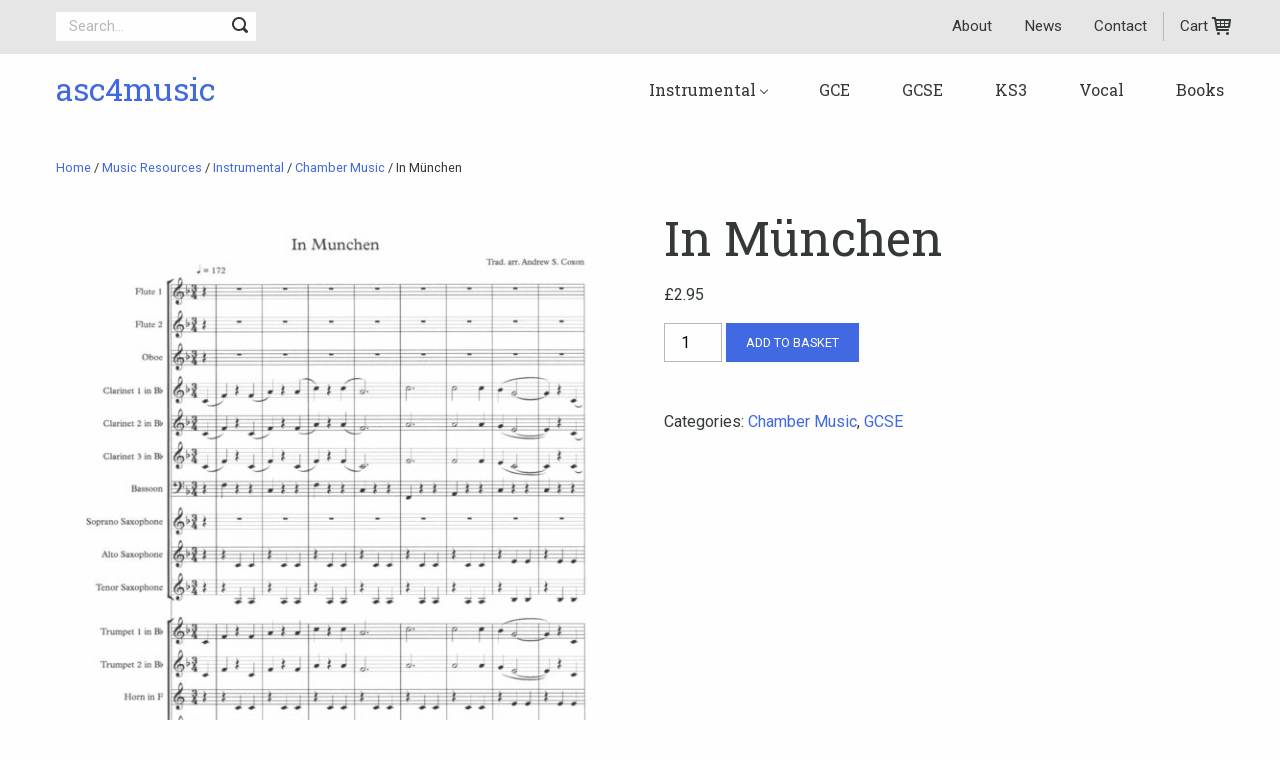

--- FILE ---
content_type: text/html; charset=UTF-8
request_url: https://www.asc4music.co.uk/music-resources/instrumental/https-www-asc4music-co-uk-chamber-music/in-munchen-2/
body_size: 14661
content:
<!doctype html>

  <html class="no-js"  lang="en-GB">

	<head>
		<meta charset="utf-8">
		
		<!-- Force IE to use the latest rendering engine available -->
		<meta http-equiv="X-UA-Compatible" content="IE=edge">

		<!-- Mobile Meta -->
		<meta name="viewport" content="width=device-width, initial-scale=1.0">
		<meta class="foundation-mq">
		
		<!-- If Site Icon isn't set in customizer -->
					<!-- Icons & Favicons -->
			<link rel="icon" href="https://www.asc4music.co.uk/wp-content/themes/asc2018/favicon.png">
			<link href="https://www.asc4music.co.uk/wp-content/themes/asc2018/assets/images/apple-icon-touch.png" rel="apple-touch-icon" />
			<!--[if IE]>
				<link rel="shortcut icon" href="https://www.asc4music.co.uk/wp-content/themes/asc2018/favicon.ico">
			<![endif]-->
			<meta name="msapplication-TileColor" content="#f01d4f">
			<meta name="msapplication-TileImage" content="https://www.asc4music.co.uk/wp-content/themes/asc2018/assets/images/win8-tile-icon.png">
			<meta name="theme-color" content="#121212">
		
		<link rel="pingback" href="https://www.asc4music.co.uk/xmlrpc.php">

		<link href="https://fonts.googleapis.com/css?family=Roboto+Slab|Roboto:400,500" rel="stylesheet">

		<title>In München &#8211; asc4music</title>
<meta name='robots' content='max-image-preview:large' />
<link rel='dns-prefetch' href='//maps.googleapis.com' />
<link rel="alternate" type="application/rss+xml" title="asc4music &raquo; Feed" href="https://www.asc4music.co.uk/feed/" />
<link rel="alternate" title="oEmbed (JSON)" type="application/json+oembed" href="https://www.asc4music.co.uk/wp-json/oembed/1.0/embed?url=https%3A%2F%2Fwww.asc4music.co.uk%2Fmusic-resources%2Finstrumental%2Fhttps-www-asc4music-co-uk-chamber-music%2Fin-munchen-2%2F" />
<link rel="alternate" title="oEmbed (XML)" type="text/xml+oembed" href="https://www.asc4music.co.uk/wp-json/oembed/1.0/embed?url=https%3A%2F%2Fwww.asc4music.co.uk%2Fmusic-resources%2Finstrumental%2Fhttps-www-asc4music-co-uk-chamber-music%2Fin-munchen-2%2F&#038;format=xml" />
<style id='wp-img-auto-sizes-contain-inline-css' type='text/css'>
img:is([sizes=auto i],[sizes^="auto," i]){contain-intrinsic-size:3000px 1500px}
/*# sourceURL=wp-img-auto-sizes-contain-inline-css */
</style>
<link rel='stylesheet' id='formidable-css' href='https://www.asc4music.co.uk/wp-content/plugins/formidable/css/formidableforms.css?ver=1291931' type='text/css' media='all' />
<style id='wp-emoji-styles-inline-css' type='text/css'>

	img.wp-smiley, img.emoji {
		display: inline !important;
		border: none !important;
		box-shadow: none !important;
		height: 1em !important;
		width: 1em !important;
		margin: 0 0.07em !important;
		vertical-align: -0.1em !important;
		background: none !important;
		padding: 0 !important;
	}
/*# sourceURL=wp-emoji-styles-inline-css */
</style>
<style id='wp-block-library-inline-css' type='text/css'>
:root{--wp-block-synced-color:#7a00df;--wp-block-synced-color--rgb:122,0,223;--wp-bound-block-color:var(--wp-block-synced-color);--wp-editor-canvas-background:#ddd;--wp-admin-theme-color:#007cba;--wp-admin-theme-color--rgb:0,124,186;--wp-admin-theme-color-darker-10:#006ba1;--wp-admin-theme-color-darker-10--rgb:0,107,160.5;--wp-admin-theme-color-darker-20:#005a87;--wp-admin-theme-color-darker-20--rgb:0,90,135;--wp-admin-border-width-focus:2px}@media (min-resolution:192dpi){:root{--wp-admin-border-width-focus:1.5px}}.wp-element-button{cursor:pointer}:root .has-very-light-gray-background-color{background-color:#eee}:root .has-very-dark-gray-background-color{background-color:#313131}:root .has-very-light-gray-color{color:#eee}:root .has-very-dark-gray-color{color:#313131}:root .has-vivid-green-cyan-to-vivid-cyan-blue-gradient-background{background:linear-gradient(135deg,#00d084,#0693e3)}:root .has-purple-crush-gradient-background{background:linear-gradient(135deg,#34e2e4,#4721fb 50%,#ab1dfe)}:root .has-hazy-dawn-gradient-background{background:linear-gradient(135deg,#faaca8,#dad0ec)}:root .has-subdued-olive-gradient-background{background:linear-gradient(135deg,#fafae1,#67a671)}:root .has-atomic-cream-gradient-background{background:linear-gradient(135deg,#fdd79a,#004a59)}:root .has-nightshade-gradient-background{background:linear-gradient(135deg,#330968,#31cdcf)}:root .has-midnight-gradient-background{background:linear-gradient(135deg,#020381,#2874fc)}:root{--wp--preset--font-size--normal:16px;--wp--preset--font-size--huge:42px}.has-regular-font-size{font-size:1em}.has-larger-font-size{font-size:2.625em}.has-normal-font-size{font-size:var(--wp--preset--font-size--normal)}.has-huge-font-size{font-size:var(--wp--preset--font-size--huge)}.has-text-align-center{text-align:center}.has-text-align-left{text-align:left}.has-text-align-right{text-align:right}.has-fit-text{white-space:nowrap!important}#end-resizable-editor-section{display:none}.aligncenter{clear:both}.items-justified-left{justify-content:flex-start}.items-justified-center{justify-content:center}.items-justified-right{justify-content:flex-end}.items-justified-space-between{justify-content:space-between}.screen-reader-text{border:0;clip-path:inset(50%);height:1px;margin:-1px;overflow:hidden;padding:0;position:absolute;width:1px;word-wrap:normal!important}.screen-reader-text:focus{background-color:#ddd;clip-path:none;color:#444;display:block;font-size:1em;height:auto;left:5px;line-height:normal;padding:15px 23px 14px;text-decoration:none;top:5px;width:auto;z-index:100000}html :where(.has-border-color){border-style:solid}html :where([style*=border-top-color]){border-top-style:solid}html :where([style*=border-right-color]){border-right-style:solid}html :where([style*=border-bottom-color]){border-bottom-style:solid}html :where([style*=border-left-color]){border-left-style:solid}html :where([style*=border-width]){border-style:solid}html :where([style*=border-top-width]){border-top-style:solid}html :where([style*=border-right-width]){border-right-style:solid}html :where([style*=border-bottom-width]){border-bottom-style:solid}html :where([style*=border-left-width]){border-left-style:solid}html :where(img[class*=wp-image-]){height:auto;max-width:100%}:where(figure){margin:0 0 1em}html :where(.is-position-sticky){--wp-admin--admin-bar--position-offset:var(--wp-admin--admin-bar--height,0px)}@media screen and (max-width:600px){html :where(.is-position-sticky){--wp-admin--admin-bar--position-offset:0px}}

/*# sourceURL=wp-block-library-inline-css */
</style><link rel='stylesheet' id='wc-blocks-style-css' href='https://www.asc4music.co.uk/wp-content/plugins/woocommerce/assets/client/blocks/wc-blocks.css?ver=wc-10.4.3' type='text/css' media='all' />
<style id='global-styles-inline-css' type='text/css'>
:root{--wp--preset--aspect-ratio--square: 1;--wp--preset--aspect-ratio--4-3: 4/3;--wp--preset--aspect-ratio--3-4: 3/4;--wp--preset--aspect-ratio--3-2: 3/2;--wp--preset--aspect-ratio--2-3: 2/3;--wp--preset--aspect-ratio--16-9: 16/9;--wp--preset--aspect-ratio--9-16: 9/16;--wp--preset--color--black: #000000;--wp--preset--color--cyan-bluish-gray: #abb8c3;--wp--preset--color--white: #ffffff;--wp--preset--color--pale-pink: #f78da7;--wp--preset--color--vivid-red: #cf2e2e;--wp--preset--color--luminous-vivid-orange: #ff6900;--wp--preset--color--luminous-vivid-amber: #fcb900;--wp--preset--color--light-green-cyan: #7bdcb5;--wp--preset--color--vivid-green-cyan: #00d084;--wp--preset--color--pale-cyan-blue: #8ed1fc;--wp--preset--color--vivid-cyan-blue: #0693e3;--wp--preset--color--vivid-purple: #9b51e0;--wp--preset--gradient--vivid-cyan-blue-to-vivid-purple: linear-gradient(135deg,rgb(6,147,227) 0%,rgb(155,81,224) 100%);--wp--preset--gradient--light-green-cyan-to-vivid-green-cyan: linear-gradient(135deg,rgb(122,220,180) 0%,rgb(0,208,130) 100%);--wp--preset--gradient--luminous-vivid-amber-to-luminous-vivid-orange: linear-gradient(135deg,rgb(252,185,0) 0%,rgb(255,105,0) 100%);--wp--preset--gradient--luminous-vivid-orange-to-vivid-red: linear-gradient(135deg,rgb(255,105,0) 0%,rgb(207,46,46) 100%);--wp--preset--gradient--very-light-gray-to-cyan-bluish-gray: linear-gradient(135deg,rgb(238,238,238) 0%,rgb(169,184,195) 100%);--wp--preset--gradient--cool-to-warm-spectrum: linear-gradient(135deg,rgb(74,234,220) 0%,rgb(151,120,209) 20%,rgb(207,42,186) 40%,rgb(238,44,130) 60%,rgb(251,105,98) 80%,rgb(254,248,76) 100%);--wp--preset--gradient--blush-light-purple: linear-gradient(135deg,rgb(255,206,236) 0%,rgb(152,150,240) 100%);--wp--preset--gradient--blush-bordeaux: linear-gradient(135deg,rgb(254,205,165) 0%,rgb(254,45,45) 50%,rgb(107,0,62) 100%);--wp--preset--gradient--luminous-dusk: linear-gradient(135deg,rgb(255,203,112) 0%,rgb(199,81,192) 50%,rgb(65,88,208) 100%);--wp--preset--gradient--pale-ocean: linear-gradient(135deg,rgb(255,245,203) 0%,rgb(182,227,212) 50%,rgb(51,167,181) 100%);--wp--preset--gradient--electric-grass: linear-gradient(135deg,rgb(202,248,128) 0%,rgb(113,206,126) 100%);--wp--preset--gradient--midnight: linear-gradient(135deg,rgb(2,3,129) 0%,rgb(40,116,252) 100%);--wp--preset--font-size--small: 13px;--wp--preset--font-size--medium: 20px;--wp--preset--font-size--large: 36px;--wp--preset--font-size--x-large: 42px;--wp--preset--spacing--20: 0.44rem;--wp--preset--spacing--30: 0.67rem;--wp--preset--spacing--40: 1rem;--wp--preset--spacing--50: 1.5rem;--wp--preset--spacing--60: 2.25rem;--wp--preset--spacing--70: 3.38rem;--wp--preset--spacing--80: 5.06rem;--wp--preset--shadow--natural: 6px 6px 9px rgba(0, 0, 0, 0.2);--wp--preset--shadow--deep: 12px 12px 50px rgba(0, 0, 0, 0.4);--wp--preset--shadow--sharp: 6px 6px 0px rgba(0, 0, 0, 0.2);--wp--preset--shadow--outlined: 6px 6px 0px -3px rgb(255, 255, 255), 6px 6px rgb(0, 0, 0);--wp--preset--shadow--crisp: 6px 6px 0px rgb(0, 0, 0);}:where(.is-layout-flex){gap: 0.5em;}:where(.is-layout-grid){gap: 0.5em;}body .is-layout-flex{display: flex;}.is-layout-flex{flex-wrap: wrap;align-items: center;}.is-layout-flex > :is(*, div){margin: 0;}body .is-layout-grid{display: grid;}.is-layout-grid > :is(*, div){margin: 0;}:where(.wp-block-columns.is-layout-flex){gap: 2em;}:where(.wp-block-columns.is-layout-grid){gap: 2em;}:where(.wp-block-post-template.is-layout-flex){gap: 1.25em;}:where(.wp-block-post-template.is-layout-grid){gap: 1.25em;}.has-black-color{color: var(--wp--preset--color--black) !important;}.has-cyan-bluish-gray-color{color: var(--wp--preset--color--cyan-bluish-gray) !important;}.has-white-color{color: var(--wp--preset--color--white) !important;}.has-pale-pink-color{color: var(--wp--preset--color--pale-pink) !important;}.has-vivid-red-color{color: var(--wp--preset--color--vivid-red) !important;}.has-luminous-vivid-orange-color{color: var(--wp--preset--color--luminous-vivid-orange) !important;}.has-luminous-vivid-amber-color{color: var(--wp--preset--color--luminous-vivid-amber) !important;}.has-light-green-cyan-color{color: var(--wp--preset--color--light-green-cyan) !important;}.has-vivid-green-cyan-color{color: var(--wp--preset--color--vivid-green-cyan) !important;}.has-pale-cyan-blue-color{color: var(--wp--preset--color--pale-cyan-blue) !important;}.has-vivid-cyan-blue-color{color: var(--wp--preset--color--vivid-cyan-blue) !important;}.has-vivid-purple-color{color: var(--wp--preset--color--vivid-purple) !important;}.has-black-background-color{background-color: var(--wp--preset--color--black) !important;}.has-cyan-bluish-gray-background-color{background-color: var(--wp--preset--color--cyan-bluish-gray) !important;}.has-white-background-color{background-color: var(--wp--preset--color--white) !important;}.has-pale-pink-background-color{background-color: var(--wp--preset--color--pale-pink) !important;}.has-vivid-red-background-color{background-color: var(--wp--preset--color--vivid-red) !important;}.has-luminous-vivid-orange-background-color{background-color: var(--wp--preset--color--luminous-vivid-orange) !important;}.has-luminous-vivid-amber-background-color{background-color: var(--wp--preset--color--luminous-vivid-amber) !important;}.has-light-green-cyan-background-color{background-color: var(--wp--preset--color--light-green-cyan) !important;}.has-vivid-green-cyan-background-color{background-color: var(--wp--preset--color--vivid-green-cyan) !important;}.has-pale-cyan-blue-background-color{background-color: var(--wp--preset--color--pale-cyan-blue) !important;}.has-vivid-cyan-blue-background-color{background-color: var(--wp--preset--color--vivid-cyan-blue) !important;}.has-vivid-purple-background-color{background-color: var(--wp--preset--color--vivid-purple) !important;}.has-black-border-color{border-color: var(--wp--preset--color--black) !important;}.has-cyan-bluish-gray-border-color{border-color: var(--wp--preset--color--cyan-bluish-gray) !important;}.has-white-border-color{border-color: var(--wp--preset--color--white) !important;}.has-pale-pink-border-color{border-color: var(--wp--preset--color--pale-pink) !important;}.has-vivid-red-border-color{border-color: var(--wp--preset--color--vivid-red) !important;}.has-luminous-vivid-orange-border-color{border-color: var(--wp--preset--color--luminous-vivid-orange) !important;}.has-luminous-vivid-amber-border-color{border-color: var(--wp--preset--color--luminous-vivid-amber) !important;}.has-light-green-cyan-border-color{border-color: var(--wp--preset--color--light-green-cyan) !important;}.has-vivid-green-cyan-border-color{border-color: var(--wp--preset--color--vivid-green-cyan) !important;}.has-pale-cyan-blue-border-color{border-color: var(--wp--preset--color--pale-cyan-blue) !important;}.has-vivid-cyan-blue-border-color{border-color: var(--wp--preset--color--vivid-cyan-blue) !important;}.has-vivid-purple-border-color{border-color: var(--wp--preset--color--vivid-purple) !important;}.has-vivid-cyan-blue-to-vivid-purple-gradient-background{background: var(--wp--preset--gradient--vivid-cyan-blue-to-vivid-purple) !important;}.has-light-green-cyan-to-vivid-green-cyan-gradient-background{background: var(--wp--preset--gradient--light-green-cyan-to-vivid-green-cyan) !important;}.has-luminous-vivid-amber-to-luminous-vivid-orange-gradient-background{background: var(--wp--preset--gradient--luminous-vivid-amber-to-luminous-vivid-orange) !important;}.has-luminous-vivid-orange-to-vivid-red-gradient-background{background: var(--wp--preset--gradient--luminous-vivid-orange-to-vivid-red) !important;}.has-very-light-gray-to-cyan-bluish-gray-gradient-background{background: var(--wp--preset--gradient--very-light-gray-to-cyan-bluish-gray) !important;}.has-cool-to-warm-spectrum-gradient-background{background: var(--wp--preset--gradient--cool-to-warm-spectrum) !important;}.has-blush-light-purple-gradient-background{background: var(--wp--preset--gradient--blush-light-purple) !important;}.has-blush-bordeaux-gradient-background{background: var(--wp--preset--gradient--blush-bordeaux) !important;}.has-luminous-dusk-gradient-background{background: var(--wp--preset--gradient--luminous-dusk) !important;}.has-pale-ocean-gradient-background{background: var(--wp--preset--gradient--pale-ocean) !important;}.has-electric-grass-gradient-background{background: var(--wp--preset--gradient--electric-grass) !important;}.has-midnight-gradient-background{background: var(--wp--preset--gradient--midnight) !important;}.has-small-font-size{font-size: var(--wp--preset--font-size--small) !important;}.has-medium-font-size{font-size: var(--wp--preset--font-size--medium) !important;}.has-large-font-size{font-size: var(--wp--preset--font-size--large) !important;}.has-x-large-font-size{font-size: var(--wp--preset--font-size--x-large) !important;}
/*# sourceURL=global-styles-inline-css */
</style>

<style id='classic-theme-styles-inline-css' type='text/css'>
/*! This file is auto-generated */
.wp-block-button__link{color:#fff;background-color:#32373c;border-radius:9999px;box-shadow:none;text-decoration:none;padding:calc(.667em + 2px) calc(1.333em + 2px);font-size:1.125em}.wp-block-file__button{background:#32373c;color:#fff;text-decoration:none}
/*# sourceURL=/wp-includes/css/classic-themes.min.css */
</style>
<link rel='stylesheet' id='woocommerce-layout-css' href='https://www.asc4music.co.uk/wp-content/plugins/woocommerce/assets/css/woocommerce-layout.css?ver=10.4.3' type='text/css' media='all' />
<link rel='stylesheet' id='woocommerce-smallscreen-css' href='https://www.asc4music.co.uk/wp-content/plugins/woocommerce/assets/css/woocommerce-smallscreen.css?ver=10.4.3' type='text/css' media='only screen and (max-width: 768px)' />
<link rel='stylesheet' id='woocommerce-general-css' href='https://www.asc4music.co.uk/wp-content/plugins/woocommerce/assets/css/woocommerce.css?ver=10.4.3' type='text/css' media='all' />
<style id='woocommerce-inline-inline-css' type='text/css'>
.woocommerce form .form-row .required { visibility: visible; }
/*# sourceURL=woocommerce-inline-inline-css */
</style>
<link rel='stylesheet' id='site-css-css' href='https://www.asc4music.co.uk/wp-content/themes/asc2018/assets/css/style.css?ver=6.9' type='text/css' media='all' />
<script type="text/javascript" src="https://www.asc4music.co.uk/wp-includes/js/jquery/jquery.min.js?ver=3.7.1" id="jquery-core-js"></script>
<script type="text/javascript" src="https://www.asc4music.co.uk/wp-includes/js/jquery/jquery-migrate.min.js?ver=3.4.1" id="jquery-migrate-js"></script>
<script type="text/javascript" src="https://www.asc4music.co.uk/wp-content/plugins/woocommerce/assets/js/jquery-blockui/jquery.blockUI.min.js?ver=2.7.0-wc.10.4.3" id="wc-jquery-blockui-js" defer="defer" data-wp-strategy="defer"></script>
<script type="text/javascript" id="wc-add-to-cart-js-extra">
/* <![CDATA[ */
var wc_add_to_cart_params = {"ajax_url":"/wp-admin/admin-ajax.php","wc_ajax_url":"/?wc-ajax=%%endpoint%%","i18n_view_cart":"View basket","cart_url":"https://www.asc4music.co.uk/cart/","is_cart":"","cart_redirect_after_add":"no"};
//# sourceURL=wc-add-to-cart-js-extra
/* ]]> */
</script>
<script type="text/javascript" src="https://www.asc4music.co.uk/wp-content/plugins/woocommerce/assets/js/frontend/add-to-cart.min.js?ver=10.4.3" id="wc-add-to-cart-js" defer="defer" data-wp-strategy="defer"></script>
<script type="text/javascript" id="wc-single-product-js-extra">
/* <![CDATA[ */
var wc_single_product_params = {"i18n_required_rating_text":"Please select a rating","i18n_rating_options":["1 of 5 stars","2 of 5 stars","3 of 5 stars","4 of 5 stars","5 of 5 stars"],"i18n_product_gallery_trigger_text":"View full-screen image gallery","review_rating_required":"yes","flexslider":{"rtl":false,"animation":"slide","smoothHeight":true,"directionNav":false,"controlNav":"thumbnails","slideshow":false,"animationSpeed":500,"animationLoop":false,"allowOneSlide":false},"zoom_enabled":"","zoom_options":[],"photoswipe_enabled":"","photoswipe_options":{"shareEl":false,"closeOnScroll":false,"history":false,"hideAnimationDuration":0,"showAnimationDuration":0},"flexslider_enabled":""};
//# sourceURL=wc-single-product-js-extra
/* ]]> */
</script>
<script type="text/javascript" src="https://www.asc4music.co.uk/wp-content/plugins/woocommerce/assets/js/frontend/single-product.min.js?ver=10.4.3" id="wc-single-product-js" defer="defer" data-wp-strategy="defer"></script>
<script type="text/javascript" src="https://www.asc4music.co.uk/wp-content/plugins/woocommerce/assets/js/js-cookie/js.cookie.min.js?ver=2.1.4-wc.10.4.3" id="wc-js-cookie-js" defer="defer" data-wp-strategy="defer"></script>
<script type="text/javascript" id="woocommerce-js-extra">
/* <![CDATA[ */
var woocommerce_params = {"ajax_url":"/wp-admin/admin-ajax.php","wc_ajax_url":"/?wc-ajax=%%endpoint%%","i18n_password_show":"Show password","i18n_password_hide":"Hide password"};
//# sourceURL=woocommerce-js-extra
/* ]]> */
</script>
<script type="text/javascript" src="https://www.asc4music.co.uk/wp-content/plugins/woocommerce/assets/js/frontend/woocommerce.min.js?ver=10.4.3" id="woocommerce-js" defer="defer" data-wp-strategy="defer"></script>
<link rel="https://api.w.org/" href="https://www.asc4music.co.uk/wp-json/" /><link rel="alternate" title="JSON" type="application/json" href="https://www.asc4music.co.uk/wp-json/wp/v2/product/1816" /><link rel="canonical" href="https://www.asc4music.co.uk/music-resources/instrumental/https-www-asc4music-co-uk-chamber-music/in-munchen-2/" />
<link rel='shortlink' href='https://www.asc4music.co.uk/?p=1816' />
	<noscript><style>.woocommerce-product-gallery{ opacity: 1 !important; }</style></noscript>
	
		<!-- Global site tag (gtag.js) - Google Analytics -->
		<script async src="https://www.googletagmanager.com/gtag/js?id=G-6B6D9PK97B"></script>
		<script>
		  window.dataLayer = window.dataLayer || [];
		  function gtag(){dataLayer.push(arguments);}
		  gtag('js', new Date());

		  gtag('config', 'G-6B6D9PK97B');
		</script>

	<link rel='stylesheet' id='mediaelement-css' href='https://www.asc4music.co.uk/wp-includes/js/mediaelement/mediaelementplayer-legacy.min.css?ver=4.2.17' type='text/css' media='all' />
<link rel='stylesheet' id='wp-mediaelement-css' href='https://www.asc4music.co.uk/wp-includes/js/mediaelement/wp-mediaelement.min.css?ver=6.9' type='text/css' media='all' />
</head>

	<!-- Uncomment this line if using the Off-Canvas Menu --> 

	<body class="wp-singular product-template-default single single-product postid-1816 wp-theme-asc2018 theme-asc2018 woocommerce woocommerce-page woocommerce-no-js">

		<div hidden>
			<svg style="position: absolute; width: 0; height: 0;" width="0" height="0" version="1.1" xmlns="http://www.w3.org/2000/svg" xmlns:xlink="http://www.w3.org/1999/xlink">
<defs>
<symbol id="icon-facebook" viewBox="0 0 32 32">
<title>facebook</title>
<path d="M19 6h5v-6h-5c-3.86 0-7 3.14-7 7v3h-4v6h4v16h6v-16h5l1-6h-6v-3c0-0.542 0.458-1 1-1z"></path>
</symbol>
<symbol id="icon-twitter" viewBox="0 0 32 32">
<title>twitter</title>
<path d="M32 7.075c-1.175 0.525-2.444 0.875-3.769 1.031 1.356-0.813 2.394-2.1 2.887-3.631-1.269 0.75-2.675 1.3-4.169 1.594-1.2-1.275-2.906-2.069-4.794-2.069-3.625 0-6.563 2.938-6.563 6.563 0 0.512 0.056 1.012 0.169 1.494-5.456-0.275-10.294-2.888-13.531-6.862-0.563 0.969-0.887 2.1-0.887 3.3 0 2.275 1.156 4.287 2.919 5.463-1.075-0.031-2.087-0.331-2.975-0.819 0 0.025 0 0.056 0 0.081 0 3.181 2.263 5.838 5.269 6.437-0.55 0.15-1.131 0.231-1.731 0.231-0.425 0-0.831-0.044-1.237-0.119 0.838 2.606 3.263 4.506 6.131 4.563-2.25 1.762-5.075 2.813-8.156 2.813-0.531 0-1.050-0.031-1.569-0.094 2.913 1.869 6.362 2.95 10.069 2.95 12.075 0 18.681-10.006 18.681-18.681 0-0.287-0.006-0.569-0.019-0.85 1.281-0.919 2.394-2.075 3.275-3.394z"></path>
</symbol>
<symbol id="icon-linkedin2" viewBox="0 0 32 32">
<title>linkedin2</title>
<path d="M12 12h5.535v2.837h0.079c0.77-1.381 2.655-2.837 5.464-2.837 5.842 0 6.922 3.637 6.922 8.367v9.633h-5.769v-8.54c0-2.037-0.042-4.657-3.001-4.657-3.005 0-3.463 2.218-3.463 4.509v8.688h-5.767v-18z"></path>
<path d="M2 12h6v18h-6v-18z"></path>
<path d="M8 7c0 1.657-1.343 3-3 3s-3-1.343-3-3c0-1.657 1.343-3 3-3s3 1.343 3 3z"></path>
</symbol>
<symbol id="icon-google-plus" viewBox="0 0 32 32">
<title>google-plus</title>
<path d="M10.181 14.294v3.494h5.775c-0.231 1.5-1.744 4.394-5.775 4.394-3.475 0-6.313-2.881-6.313-6.431s2.838-6.431 6.313-6.431c1.981 0 3.3 0.844 4.056 1.569l2.762-2.662c-1.775-1.656-4.075-2.662-6.819-2.662-5.631 0.006-10.181 4.556-10.181 10.188s4.55 10.181 10.181 10.181c5.875 0 9.775-4.131 9.775-9.95 0-0.669-0.075-1.181-0.163-1.688h-9.613z"></path>
<path d="M32 14h-3v-3h-3v3h-3v3h3v3h3v-3h3z"></path>
</symbol>
<symbol id="icon-instagram" viewBox="0 0 32 32">
<title>instagram</title>
<path d="M16 2.881c4.275 0 4.781 0.019 6.462 0.094 1.563 0.069 2.406 0.331 2.969 0.55 0.744 0.288 1.281 0.638 1.837 1.194 0.563 0.563 0.906 1.094 1.2 1.838 0.219 0.563 0.481 1.412 0.55 2.969 0.075 1.688 0.094 2.194 0.094 6.463s-0.019 4.781-0.094 6.463c-0.069 1.563-0.331 2.406-0.55 2.969-0.288 0.744-0.637 1.281-1.194 1.837-0.563 0.563-1.094 0.906-1.837 1.2-0.563 0.219-1.413 0.481-2.969 0.55-1.688 0.075-2.194 0.094-6.463 0.094s-4.781-0.019-6.463-0.094c-1.563-0.069-2.406-0.331-2.969-0.55-0.744-0.288-1.281-0.637-1.838-1.194-0.563-0.563-0.906-1.094-1.2-1.837-0.219-0.563-0.481-1.413-0.55-2.969-0.075-1.688-0.094-2.194-0.094-6.463s0.019-4.781 0.094-6.463c0.069-1.563 0.331-2.406 0.55-2.969 0.288-0.744 0.638-1.281 1.194-1.838 0.563-0.563 1.094-0.906 1.838-1.2 0.563-0.219 1.412-0.481 2.969-0.55 1.681-0.075 2.188-0.094 6.463-0.094zM16 0c-4.344 0-4.887 0.019-6.594 0.094-1.7 0.075-2.869 0.35-3.881 0.744-1.056 0.412-1.95 0.956-2.837 1.85-0.894 0.888-1.438 1.781-1.85 2.831-0.394 1.019-0.669 2.181-0.744 3.881-0.075 1.713-0.094 2.256-0.094 6.6s0.019 4.887 0.094 6.594c0.075 1.7 0.35 2.869 0.744 3.881 0.413 1.056 0.956 1.95 1.85 2.837 0.887 0.887 1.781 1.438 2.831 1.844 1.019 0.394 2.181 0.669 3.881 0.744 1.706 0.075 2.25 0.094 6.594 0.094s4.888-0.019 6.594-0.094c1.7-0.075 2.869-0.35 3.881-0.744 1.050-0.406 1.944-0.956 2.831-1.844s1.438-1.781 1.844-2.831c0.394-1.019 0.669-2.181 0.744-3.881 0.075-1.706 0.094-2.25 0.094-6.594s-0.019-4.887-0.094-6.594c-0.075-1.7-0.35-2.869-0.744-3.881-0.394-1.063-0.938-1.956-1.831-2.844-0.887-0.887-1.781-1.438-2.831-1.844-1.019-0.394-2.181-0.669-3.881-0.744-1.712-0.081-2.256-0.1-6.6-0.1v0z"></path>
<path d="M16 7.781c-4.537 0-8.219 3.681-8.219 8.219s3.681 8.219 8.219 8.219 8.219-3.681 8.219-8.219c0-4.537-3.681-8.219-8.219-8.219zM16 21.331c-2.944 0-5.331-2.387-5.331-5.331s2.387-5.331 5.331-5.331c2.944 0 5.331 2.387 5.331 5.331s-2.387 5.331-5.331 5.331z"></path>
<path d="M26.462 7.456c0 1.060-0.859 1.919-1.919 1.919s-1.919-0.859-1.919-1.919c0-1.060 0.859-1.919 1.919-1.919s1.919 0.859 1.919 1.919z"></path>
</symbol>
<symbol id="icon-cart" viewBox="0 0 24 24">
<title>cart</title>
<path d="M20.756,5.345C20.565,5.126,20.29,5,20,5H6.181L5.986,3.836C5.906,3.354,5.489,3,5,3H2.75c-0.553,0-1,0.447-1,1    s0.447,1,1,1h1.403l1.86,11.164c0.008,0.045,0.031,0.082,0.045,0.124c0.016,0.053,0.029,0.103,0.054,0.151    c0.032,0.066,0.075,0.122,0.12,0.179c0.031,0.039,0.059,0.078,0.095,0.112c0.058,0.054,0.125,0.092,0.193,0.13    c0.038,0.021,0.071,0.049,0.112,0.065C6.748,16.972,6.87,17,6.999,17C7,17,18,17,18,17c0.553,0,1-0.447,1-1s-0.447-1-1-1H7.847    l-0.166-1H19c0.498,0,0.92-0.366,0.99-0.858l1-7C21.031,5.854,20.945,5.563,20.756,5.345z M18.847,7l-0.285,2H15V7H18.847z M14,7    v2h-3V7H14z M14,10v2h-3v-2H14z M10,7v2H7C6.947,9,6.899,9.015,6.852,9.03L6.514,7H10z M7.014,10H10v2H7.347L7.014,10z M15,12v-2    h3.418l-0.285,2H15z"/><circle cx="8.5" cy="19.5" r="1.5"/><circle cx="17.5" cy="19.5" r="1.5"/>	
</symbol>
<symbol id="icon-search" viewBox="0 0 16 16">
<title>search</title>
<path class="path1" d="M15.56 15.56c-0.587 0.587-1.538 0.587-2.125 0l-2.652-2.652c-1.090 0.699-2.379 1.116-3.771 1.116-3.872 0-7.012-3.139-7.012-7.012s3.14-7.012 7.012-7.012c3.873 0 7.012 3.139 7.012 7.012 0 1.391-0.417 2.68-1.116 3.771l2.652 2.652c0.587 0.587 0.587 1.538 0 2.125zM7.012 2.003c-2.766 0-5.009 2.242-5.009 5.009s2.243 5.009 5.009 5.009c2.766 0 5.009-2.242 5.009-5.009s-2.242-5.009-5.009-5.009z"></path>
</symbol>
</defs>
</svg>		</div>

		<header class="header" role="banner">

			<div class="topbar relative">
	<div class="row">

		<form role="search" method="get" class="search-form" action="https://www.asc4music.co.uk/">
			<label>
				<span class="screen-reader-text">Search for:</span>
				<input type="search" class="search-field" placeholder="Search..." value="" name="s" title="Search for:" />
			</label>
			<button type="submit"><svg class="icon icon-search"><use xlink:href="#icon-search"></use></svg></button>
		</form>

		<a href="https://www.asc4music.co.uk/cart/" class="shopping-cart" title="View your shopping cart">
			<svg class="icon icon-cart"><use xlink:href="#icon-cart"></use></svg>
						Cart
		</a>

		<ul id="menu-topbar-menu" class="menu"><li id="menu-item-832" class="menu-item menu-item-type-post_type menu-item-object-page menu-item-832"><a href="https://www.asc4music.co.uk/about/">About</a></li>
<li id="menu-item-834" class="menu-item menu-item-type-post_type menu-item-object-page menu-item-834"><a href="https://www.asc4music.co.uk/news/">News</a></li>
<li id="menu-item-833" class="menu-item menu-item-type-post_type menu-item-object-page menu-item-833"><a href="https://www.asc4music.co.uk/contact/">Contact</a></li>
</ul>		
	</div>
</div>

<div class="row relative">

	<h1><a href="https://www.asc4music.co.uk/" class="logo">asc4music</a></h1>

	<a class="show-menu j-show-menu"><span></span></a>

	<nav class="navigation">
		<a class="close-menu j-close-menu"><span></span></a>
		<ul id="menu-main-menu" class="menu"><li id="menu-item-819" class="menu-item menu-item-type-taxonomy menu-item-object-product_cat current-product-ancestor menu-item-has-children menu-item-819"><a href="https://www.asc4music.co.uk/product-category/instrumental/">Instrumental</a>
<ul class="submenu">
	<li id="menu-item-820" class="menu-item menu-item-type-taxonomy menu-item-object-product_cat menu-item-820"><a href="https://www.asc4music.co.uk/product-category/instrumental/brass-band/">Brass Band</a></li>
	<li id="menu-item-821" class="menu-item menu-item-type-taxonomy menu-item-object-product_cat menu-item-821"><a href="https://www.asc4music.co.uk/product-category/instrumental/folk-band/">Folk Band</a></li>
	<li id="menu-item-824" class="menu-item menu-item-type-taxonomy menu-item-object-product_cat menu-item-824"><a href="https://www.asc4music.co.uk/product-category/instrumental/orchestra/">Orchestra</a></li>
	<li id="menu-item-825" class="menu-item menu-item-type-taxonomy menu-item-object-product_cat menu-item-825"><a href="https://www.asc4music.co.uk/product-category/instrumental/recorder/">Recorder</a></li>
	<li id="menu-item-826" class="menu-item menu-item-type-taxonomy menu-item-object-product_cat menu-item-826"><a href="https://www.asc4music.co.uk/product-category/instrumental/wind-band/">Wind Band</a></li>
	<li id="menu-item-827" class="menu-item menu-item-type-taxonomy menu-item-object-product_cat menu-item-827"><a href="https://www.asc4music.co.uk/product-category/instrumental/wind-ensemble/">Wind Ensembles</a></li>
	<li id="menu-item-1566" class="menu-item menu-item-type-taxonomy menu-item-object-product_cat menu-item-1566"><a href="https://www.asc4music.co.uk/product-category/instrumental/single-instrument-and-piano/">Single instrument and piano</a></li>
</ul>
</li>
<li id="menu-item-813" class="menu-item menu-item-type-taxonomy menu-item-object-product_cat menu-item-813"><a href="https://www.asc4music.co.uk/product-category/gce/">GCE</a></li>
<li id="menu-item-814" class="menu-item menu-item-type-taxonomy menu-item-object-product_cat current-product-ancestor current-menu-parent current-product-parent menu-item-814"><a href="https://www.asc4music.co.uk/product-category/gcse/">GCSE</a></li>
<li id="menu-item-822" class="menu-item menu-item-type-taxonomy menu-item-object-product_cat menu-item-822"><a href="https://www.asc4music.co.uk/product-category/ks3/">KS3</a></li>
<li id="menu-item-823" class="menu-item menu-item-type-taxonomy menu-item-object-product_cat menu-item-823"><a href="https://www.asc4music.co.uk/product-category/vocal/">Vocal</a></li>
<li id="menu-item-802" class="menu-item menu-item-type-taxonomy menu-item-object-product_cat menu-item-802"><a href="https://www.asc4music.co.uk/product-category/books/">Books</a></li>
</ul>	</nav>

</div>
		</header> <!-- end .header -->
	<div class="content"><div class="row shop-wrap"><div id="primary" class="content-area"><main id="main" class="site-main" role="main"><nav class="woocommerce-breadcrumb" aria-label="Breadcrumb"><a href="https://www.asc4music.co.uk">Home</a>&nbsp;&#47;&nbsp;<a href="https://www.asc4music.co.uk/music-resources/">Music Resources</a>&nbsp;&#47;&nbsp;<a href="https://www.asc4music.co.uk/product-category/instrumental/">Instrumental</a>&nbsp;&#47;&nbsp;<a href="https://www.asc4music.co.uk/product-category/instrumental/https-www-asc4music-co-uk-chamber-music/">Chamber Music</a>&nbsp;&#47;&nbsp;In München</nav>
					
			<div class="woocommerce-notices-wrapper"></div><div id="product-1816" class="product type-product post-1816 status-publish first instock product_cat-https-www-asc4music-co-uk-chamber-music product_cat-gcse has-post-thumbnail downloadable shipping-taxable purchasable product-type-simple">

	<div class="woocommerce-product-gallery woocommerce-product-gallery--with-images woocommerce-product-gallery--columns-4 images" data-columns="4" style="opacity: 0; transition: opacity .25s ease-in-out;">
	<div class="woocommerce-product-gallery__wrapper">
		<div data-thumb="https://www.asc4music.co.uk/wp-content/uploads/2021/04/In-Munchen-CM-100x100.jpg" data-thumb-alt="In München" data-thumb-srcset="https://www.asc4music.co.uk/wp-content/uploads/2021/04/In-Munchen-CM-100x100.jpg 100w, https://www.asc4music.co.uk/wp-content/uploads/2021/04/In-Munchen-CM-150x150.jpg 150w, https://www.asc4music.co.uk/wp-content/uploads/2021/04/In-Munchen-CM-125x125.jpg 125w, https://www.asc4music.co.uk/wp-content/uploads/2021/04/In-Munchen-CM-300x300.jpg 300w"  data-thumb-sizes="(max-width: 100px) 100vw, 100px" class="woocommerce-product-gallery__image"><a href="https://www.asc4music.co.uk/wp-content/uploads/2021/04/In-Munchen-CM-rotated.jpg"><img width="600" height="848" src="https://www.asc4music.co.uk/wp-content/uploads/2021/04/In-Munchen-CM-600x848.jpg" class="wp-post-image" alt="In München" data-caption="" data-src="https://www.asc4music.co.uk/wp-content/uploads/2021/04/In-Munchen-CM-rotated.jpg" data-large_image="https://www.asc4music.co.uk/wp-content/uploads/2021/04/In-Munchen-CM-rotated.jpg" data-large_image_width="1654" data-large_image_height="2338" decoding="async" fetchpriority="high" srcset="https://www.asc4music.co.uk/wp-content/uploads/2021/04/In-Munchen-CM-600x848.jpg 600w, https://www.asc4music.co.uk/wp-content/uploads/2021/04/In-Munchen-CM-212x300.jpg 212w, https://www.asc4music.co.uk/wp-content/uploads/2021/04/In-Munchen-CM-724x1024.jpg 724w, https://www.asc4music.co.uk/wp-content/uploads/2021/04/In-Munchen-CM-768x1086.jpg 768w, https://www.asc4music.co.uk/wp-content/uploads/2021/04/In-Munchen-CM-1087x1536.jpg 1087w, https://www.asc4music.co.uk/wp-content/uploads/2021/04/In-Munchen-CM-1449x2048.jpg 1449w, https://www.asc4music.co.uk/wp-content/uploads/2021/04/In-Munchen-CM-rotated.jpg 1654w" sizes="(max-width: 600px) 100vw, 600px" /></a></div>	</div>
</div>

	<div class="summary entry-summary">
		<h1 class="product_title entry-title">In München</h1><p class="price"><span class="woocommerce-Price-amount amount"><bdi><span class="woocommerce-Price-currencySymbol">&pound;</span>2.95</bdi></span></p>

	
	<form class="cart" action="https://www.asc4music.co.uk/music-resources/instrumental/https-www-asc4music-co-uk-chamber-music/in-munchen-2/" method="post" enctype='multipart/form-data'>
		
		<div class="quantity">
		<label class="screen-reader-text" for="quantity_6971d0033d43e">In München quantity</label>
	<input
		type="number"
				id="quantity_6971d0033d43e"
		class="input-text qty text"
		name="quantity"
		value="1"
		aria-label="Product quantity"
				min="1"
							step="1"
			placeholder=""
			inputmode="numeric"
			autocomplete="off"
			/>
	</div>

		<button type="submit" name="add-to-cart" value="1816" class="single_add_to_cart_button button alt">Add to basket</button>

			</form>

	
<div class="product_meta">

	
	
	<span class="posted_in">Categories: <a href="https://www.asc4music.co.uk/product-category/instrumental/https-www-asc4music-co-uk-chamber-music/" rel="tag">Chamber Music</a>, <a href="https://www.asc4music.co.uk/product-category/gcse/" rel="tag">GCSE</a></span>
	
	
</div>
	</div>

	
	<div class="woocommerce-tabs wc-tabs-wrapper">
		<ul class="tabs wc-tabs" role="tablist">
							<li role="presentation" class="description_tab" id="tab-title-description">
					<a href="#tab-description" role="tab" aria-controls="tab-description">
						Description					</a>
				</li>
					</ul>
					<div class="woocommerce-Tabs-panel woocommerce-Tabs-panel--description panel entry-content wc-tab" id="tab-description" role="tabpanel" aria-labelledby="tab-title-description">
				
	<h2>Description</h2>

<p>This is a variable arrangement of the piece also available as a Wind band arrangement.</p>
<p>Basically, there are four main parts plus bass and optional Drum Kit. It can be performed by non-transposing instruments as well as those in B flat. Additionally, there is a part in F and one in E flat. Obviously, there can be various combinations of these in a sort of &#8220;mix and match&#8221; manner, as long as each of the parts is present.</p>
<audio class="wp-audio-shortcode" id="audio-1816-2" preload="none" style="width: 100%;" controls="controls"><source type="audio/mpeg" src="https://www.asc4music.co.uk/wp-content/uploads/2021/04/In-Munchen-Chamber-music-excerpt.mp3?_=2" /><a href="https://www.asc4music.co.uk/wp-content/uploads/2021/04/In-Munchen-Chamber-music-excerpt.mp3">https://www.asc4music.co.uk/wp-content/uploads/2021/04/In-Munchen-Chamber-music-excerpt.mp3</a></audio>
			</div>
		
			</div>


	<section class="related products">

					<h2>Related products</h2>
				<ul class="products columns-4">

			
					<li class="product type-product post-941 status-publish first instock product_cat-https-www-asc4music-co-uk-chamber-music product_cat-recorder product_cat-wind-ensemble product_cat-gcse has-post-thumbnail downloadable shipping-taxable purchasable product-type-simple">
	<a href="https://www.asc4music.co.uk/music-resources/instrumental/recorder/wedding-day-at-troldhaugen-2/" class="woocommerce-LoopProduct-link woocommerce-loop-product__link"><img width="300" height="300" src="https://www.asc4music.co.uk/wp-content/uploads/2019/01/Wedding-Day-at-Troldhaugen-Recorders-300x300.jpg" class="attachment-woocommerce_thumbnail size-woocommerce_thumbnail" alt="Wedding Day at Troldhaugen - Recorder Quintet" decoding="async" loading="lazy" srcset="https://www.asc4music.co.uk/wp-content/uploads/2019/01/Wedding-Day-at-Troldhaugen-Recorders-300x300.jpg 300w, https://www.asc4music.co.uk/wp-content/uploads/2019/01/Wedding-Day-at-Troldhaugen-Recorders-150x150.jpg 150w, https://www.asc4music.co.uk/wp-content/uploads/2019/01/Wedding-Day-at-Troldhaugen-Recorders-125x125.jpg 125w, https://www.asc4music.co.uk/wp-content/uploads/2019/01/Wedding-Day-at-Troldhaugen-Recorders-100x100.jpg 100w" sizes="auto, (max-width: 300px) 100vw, 300px" /><h2 class="woocommerce-loop-product__title">Wedding Day at Troldhaugen &#8211; Recorder Quintet</h2>
	<span class="price"><span class="woocommerce-Price-amount amount"><bdi><span class="woocommerce-Price-currencySymbol">&pound;</span>7.50</bdi></span></span>
</a><a href="/music-resources/instrumental/https-www-asc4music-co-uk-chamber-music/in-munchen-2/?add-to-cart=941" aria-describedby="woocommerce_loop_add_to_cart_link_describedby_941" data-quantity="1" class="button product_type_simple add_to_cart_button ajax_add_to_cart" data-product_id="941" data-product_sku="" aria-label="Add to basket: &ldquo;Wedding Day at Troldhaugen - Recorder Quintet&rdquo;" rel="nofollow" data-success_message="&ldquo;Wedding Day at Troldhaugen - Recorder Quintet&rdquo; has been added to your cart" role="button">Add to basket</a>	<span id="woocommerce_loop_add_to_cart_link_describedby_941" class="screen-reader-text">
			</span>
</li>

			
					<li class="product type-product post-960 status-publish instock product_cat-single-instrument-and-piano product_cat-gce product_cat-gcse has-post-thumbnail downloadable shipping-taxable purchasable product-type-simple">
	<a href="https://www.asc4music.co.uk/music-resources/instrumental/single-instrument-and-piano/chanson/" class="woocommerce-LoopProduct-link woocommerce-loop-product__link"><img width="300" height="300" src="https://www.asc4music.co.uk/wp-content/uploads/2019/01/Chanson-300x300.jpg" class="attachment-woocommerce_thumbnail size-woocommerce_thumbnail" alt="Chanson for Flute and Piano" decoding="async" loading="lazy" srcset="https://www.asc4music.co.uk/wp-content/uploads/2019/01/Chanson-300x300.jpg 300w, https://www.asc4music.co.uk/wp-content/uploads/2019/01/Chanson-150x150.jpg 150w, https://www.asc4music.co.uk/wp-content/uploads/2019/01/Chanson-125x125.jpg 125w, https://www.asc4music.co.uk/wp-content/uploads/2019/01/Chanson-100x100.jpg 100w" sizes="auto, (max-width: 300px) 100vw, 300px" /><h2 class="woocommerce-loop-product__title">Chanson for Flute and Piano</h2>
	<span class="price"><span class="woocommerce-Price-amount amount"><bdi><span class="woocommerce-Price-currencySymbol">&pound;</span>10.00</bdi></span></span>
</a><a href="/music-resources/instrumental/https-www-asc4music-co-uk-chamber-music/in-munchen-2/?add-to-cart=960" aria-describedby="woocommerce_loop_add_to_cart_link_describedby_960" data-quantity="1" class="button product_type_simple add_to_cart_button ajax_add_to_cart" data-product_id="960" data-product_sku="" aria-label="Add to basket: &ldquo;Chanson for Flute and Piano&rdquo;" rel="nofollow" data-success_message="&ldquo;Chanson for Flute and Piano&rdquo; has been added to your cart" role="button">Add to basket</a>	<span id="woocommerce_loop_add_to_cart_link_describedby_960" class="screen-reader-text">
			</span>
</li>

			
					<li class="product type-product post-1031 status-publish instock product_cat-folk-band product_cat-gcse has-post-thumbnail downloadable shipping-taxable purchasable product-type-simple">
	<a href="https://www.asc4music.co.uk/music-resources/instrumental/folk-band/48-bar-american-reels/" class="woocommerce-LoopProduct-link woocommerce-loop-product__link"><img width="300" height="300" src="https://www.asc4music.co.uk/wp-content/uploads/2019/01/48-bar-American-Reels-300x300.jpg" class="attachment-woocommerce_thumbnail size-woocommerce_thumbnail" alt="48-bar American Reels" decoding="async" loading="lazy" srcset="https://www.asc4music.co.uk/wp-content/uploads/2019/01/48-bar-American-Reels-300x300.jpg 300w, https://www.asc4music.co.uk/wp-content/uploads/2019/01/48-bar-American-Reels-150x150.jpg 150w, https://www.asc4music.co.uk/wp-content/uploads/2019/01/48-bar-American-Reels-125x125.jpg 125w, https://www.asc4music.co.uk/wp-content/uploads/2019/01/48-bar-American-Reels-100x100.jpg 100w" sizes="auto, (max-width: 300px) 100vw, 300px" /><h2 class="woocommerce-loop-product__title">48-bar American Reels</h2>
	<span class="price"><span class="woocommerce-Price-amount amount"><bdi><span class="woocommerce-Price-currencySymbol">&pound;</span>2.95</bdi></span></span>
</a><a href="/music-resources/instrumental/https-www-asc4music-co-uk-chamber-music/in-munchen-2/?add-to-cart=1031" aria-describedby="woocommerce_loop_add_to_cart_link_describedby_1031" data-quantity="1" class="button product_type_simple add_to_cart_button ajax_add_to_cart" data-product_id="1031" data-product_sku="" aria-label="Add to basket: &ldquo;48-bar American Reels&rdquo;" rel="nofollow" data-success_message="&ldquo;48-bar American Reels&rdquo; has been added to your cart" role="button">Add to basket</a>	<span id="woocommerce_loop_add_to_cart_link_describedby_1031" class="screen-reader-text">
			</span>
</li>

			
					<li class="product type-product post-874 status-publish last instock product_cat-folk-band product_cat-gcse has-post-thumbnail downloadable shipping-taxable purchasable product-type-simple">
	<a href="https://www.asc4music.co.uk/music-resources/instrumental/folk-band/two-slip-jigs/" class="woocommerce-LoopProduct-link woocommerce-loop-product__link"><img width="300" height="300" src="https://www.asc4music.co.uk/wp-content/uploads/2016/03/2-slip-jigs-300x300.jpg" class="attachment-woocommerce_thumbnail size-woocommerce_thumbnail" alt="Two Slip Jigs" decoding="async" loading="lazy" srcset="https://www.asc4music.co.uk/wp-content/uploads/2016/03/2-slip-jigs-300x300.jpg 300w, https://www.asc4music.co.uk/wp-content/uploads/2016/03/2-slip-jigs-150x150.jpg 150w, https://www.asc4music.co.uk/wp-content/uploads/2016/03/2-slip-jigs-125x125.jpg 125w, https://www.asc4music.co.uk/wp-content/uploads/2016/03/2-slip-jigs-100x100.jpg 100w" sizes="auto, (max-width: 300px) 100vw, 300px" /><h2 class="woocommerce-loop-product__title">Two Slip Jigs</h2>
	<span class="price"><span class="woocommerce-Price-amount amount"><bdi><span class="woocommerce-Price-currencySymbol">&pound;</span>2.95</bdi></span></span>
</a><a href="/music-resources/instrumental/https-www-asc4music-co-uk-chamber-music/in-munchen-2/?add-to-cart=874" aria-describedby="woocommerce_loop_add_to_cart_link_describedby_874" data-quantity="1" class="button product_type_simple add_to_cart_button ajax_add_to_cart" data-product_id="874" data-product_sku="" aria-label="Add to basket: &ldquo;Two Slip Jigs&rdquo;" rel="nofollow" data-success_message="&ldquo;Two Slip Jigs&rdquo; has been added to your cart" role="button">Add to basket</a>	<span id="woocommerce_loop_add_to_cart_link_describedby_874" class="screen-reader-text">
			</span>
</li>

			
		</ul>

	</section>
	</div>


		
	</main></div></div></div>
	
		<footer class="footer" role="contentinfo">

			<div class="row">
				<div id="footer" class="" role="complementary">

	
		<div id="nav_menu-2" class="widget-odd widget-first widget-1 columns medium-3 widget widget_nav_menu"><h4 class="widgettitle">Pages</h4><div class="menu-footer-links-container"><ul id="menu-footer-links" class="menu"><li id="menu-item-835" class="menu-item menu-item-type-post_type menu-item-object-page menu-item-835"><a href="https://www.asc4music.co.uk/about/">About</a></li>
<li id="menu-item-837" class="menu-item menu-item-type-post_type menu-item-object-page menu-item-837"><a href="https://www.asc4music.co.uk/news/">News</a></li>
<li id="menu-item-836" class="menu-item menu-item-type-post_type menu-item-object-page menu-item-836"><a href="https://www.asc4music.co.uk/contact/">Contact</a></li>
</ul></div></div><div id="nav_menu-4" class="widget-even widget-2 columns medium-3 widget widget_nav_menu"><h4 class="widgettitle">Music Resources</h4><div class="menu-music-resources-container"><ul id="menu-music-resources" class="menu"><li id="menu-item-849" class="menu-item menu-item-type-taxonomy menu-item-object-product_cat current-product-ancestor menu-item-849"><a href="https://www.asc4music.co.uk/product-category/instrumental/">Instrumental</a></li>
<li id="menu-item-847" class="menu-item menu-item-type-taxonomy menu-item-object-product_cat menu-item-847"><a href="https://www.asc4music.co.uk/product-category/gce/">GCE</a></li>
<li id="menu-item-848" class="menu-item menu-item-type-taxonomy menu-item-object-product_cat current-product-ancestor current-menu-parent current-product-parent menu-item-848"><a href="https://www.asc4music.co.uk/product-category/gcse/">GCSE</a></li>
<li id="menu-item-850" class="menu-item menu-item-type-taxonomy menu-item-object-product_cat menu-item-850"><a href="https://www.asc4music.co.uk/product-category/ks3/">KS3</a></li>
<li id="menu-item-851" class="menu-item menu-item-type-taxonomy menu-item-object-product_cat menu-item-851"><a href="https://www.asc4music.co.uk/product-category/vocal/">Vocal</a></li>
<li id="menu-item-846" class="menu-item menu-item-type-taxonomy menu-item-object-product_cat menu-item-846"><a href="https://www.asc4music.co.uk/product-category/books/">Books</a></li>
</ul></div></div><div id="text-2" class="widget-odd widget-3 columns medium-3 social-links widget widget_text"><h4 class="widgettitle">Contact</h4>			<div class="textwidget"><p><strong>E</strong>: <a href="mailto:info@asc4music.co.uk">info@asc4music.co.uk</a><br />
<a href="#" class="slink"><svg class="icon icon-facebook"><use xlink:href="#icon-facebook"></use></svg></a></p>
</div>
		</div><div id="nav_menu-3" class="widget-even widget-last widget-4 columns medium-3 widget widget_nav_menu"><h4 class="widgettitle">Legal</h4><div class="menu-footer-container"><ul id="menu-footer" class="menu"><li id="menu-item-704" class="menu-item menu-item-type-post_type menu-item-object-page menu-item-704"><a href="https://www.asc4music.co.uk/download-usage-notes/">Download Usage Notes</a></li>
<li id="menu-item-702" class="menu-item menu-item-type-post_type menu-item-object-page menu-item-privacy-policy menu-item-702"><a rel="privacy-policy" href="https://www.asc4music.co.uk/privacy-policy/">Privacy Policy</a></li>
<li id="menu-item-703" class="menu-item menu-item-type-post_type menu-item-object-page menu-item-703"><a href="https://www.asc4music.co.uk/terms-and-conditions-of-sale/">Terms and Conditions of Sale</a></li>
</ul></div></div>
	
</div>			</div>

			<div class="footer-credits">

				<div class="row">
					<div class="columns medium-6">
						<p class="source-org copyright">
							<span>&copy; 2026 asc4music</span>
							<a href="https://www.asc4music.co.uk/privacy-policy/">Privacy Policy</a>
						</p>
					</div>

					<div class="columns medium-6">
						<p class="credits"><a href="https://www.geo-and-co.com/" target="_blank">Site by Geo &amp; Co</a></p>
					</div>
				</div>

			</div>

		</footer> <!-- end .footer -->

		<div class="page-overlay"></div>

		<script type="speculationrules">
{"prefetch":[{"source":"document","where":{"and":[{"href_matches":"/*"},{"not":{"href_matches":["/wp-*.php","/wp-admin/*","/wp-content/uploads/*","/wp-content/*","/wp-content/plugins/*","/wp-content/themes/asc2018/*","/*\\?(.+)"]}},{"not":{"selector_matches":"a[rel~=\"nofollow\"]"}},{"not":{"selector_matches":".no-prefetch, .no-prefetch a"}}]},"eagerness":"conservative"}]}
</script>
<script type="application/ld+json">{"@context":"https://schema.org/","@graph":[{"@context":"https://schema.org/","@type":"BreadcrumbList","itemListElement":[{"@type":"ListItem","position":1,"item":{"name":"Home","@id":"https://www.asc4music.co.uk"}},{"@type":"ListItem","position":2,"item":{"name":"Music Resources","@id":"https://www.asc4music.co.uk/music-resources/"}},{"@type":"ListItem","position":3,"item":{"name":"Instrumental","@id":"https://www.asc4music.co.uk/product-category/instrumental/"}},{"@type":"ListItem","position":4,"item":{"name":"Chamber Music","@id":"https://www.asc4music.co.uk/product-category/instrumental/https-www-asc4music-co-uk-chamber-music/"}},{"@type":"ListItem","position":5,"item":{"name":"In M\u00fcnchen","@id":"https://www.asc4music.co.uk/music-resources/instrumental/https-www-asc4music-co-uk-chamber-music/in-munchen-2/"}}]},{"@context":"https://schema.org/","@type":"Product","@id":"https://www.asc4music.co.uk/music-resources/instrumental/https-www-asc4music-co-uk-chamber-music/in-munchen-2/#product","name":"In M\u00fcnchen","url":"https://www.asc4music.co.uk/music-resources/instrumental/https-www-asc4music-co-uk-chamber-music/in-munchen-2/","description":"This is a variable arrangement of the piece also available as a Wind band arrangement.\r\n\r\nBasically, there are four main parts plus bass and optional Drum Kit. It can be performed by non-transposing instruments as well as those in B flat. Additionally, there is a part in F and one in E flat. Obviously, there can be various combinations of these in a sort of \"mix and match\" manner, as long as each of the parts is present.\r\n\r\nhttps://www.asc4music.co.uk/wp-content/uploads/2021/04/In-Munchen-Chamber-music-excerpt.mp3","image":"https://www.asc4music.co.uk/wp-content/uploads/2021/04/In-Munchen-CM-rotated.jpg","sku":1816,"offers":[{"@type":"Offer","priceSpecification":[{"@type":"UnitPriceSpecification","price":"2.95","priceCurrency":"GBP","valueAddedTaxIncluded":false,"validThrough":"2027-12-31"}],"priceValidUntil":"2027-12-31","availability":"https://schema.org/InStock","url":"https://www.asc4music.co.uk/music-resources/instrumental/https-www-asc4music-co-uk-chamber-music/in-munchen-2/","seller":{"@type":"Organization","name":"asc4music","url":"https://www.asc4music.co.uk"}}]}]}</script>	<script type='text/javascript'>
		(function () {
			var c = document.body.className;
			c = c.replace(/woocommerce-no-js/, 'woocommerce-js');
			document.body.className = c;
		})();
	</script>
	<script type="text/javascript" src="https://www.asc4music.co.uk/wp-content/plugins/woocommerce/assets/js/sourcebuster/sourcebuster.min.js?ver=10.4.3" id="sourcebuster-js-js"></script>
<script type="text/javascript" id="wc-order-attribution-js-extra">
/* <![CDATA[ */
var wc_order_attribution = {"params":{"lifetime":1.0e-5,"session":30,"base64":false,"ajaxurl":"https://www.asc4music.co.uk/wp-admin/admin-ajax.php","prefix":"wc_order_attribution_","allowTracking":true},"fields":{"source_type":"current.typ","referrer":"current_add.rf","utm_campaign":"current.cmp","utm_source":"current.src","utm_medium":"current.mdm","utm_content":"current.cnt","utm_id":"current.id","utm_term":"current.trm","utm_source_platform":"current.plt","utm_creative_format":"current.fmt","utm_marketing_tactic":"current.tct","session_entry":"current_add.ep","session_start_time":"current_add.fd","session_pages":"session.pgs","session_count":"udata.vst","user_agent":"udata.uag"}};
//# sourceURL=wc-order-attribution-js-extra
/* ]]> */
</script>
<script type="text/javascript" src="https://www.asc4music.co.uk/wp-content/plugins/woocommerce/assets/js/frontend/order-attribution.min.js?ver=10.4.3" id="wc-order-attribution-js"></script>
<script type="text/javascript" src="https://www.asc4music.co.uk/wp-content/themes/asc2018/vendor/what-input/dist/what-input.min.js?ver=6.9" id="what-input-js"></script>
<script type="text/javascript" src="https://www.asc4music.co.uk/wp-content/themes/asc2018/assets/js/foundation.js?ver=6.2.3" id="foundation-js-js"></script>
<script type="text/javascript" src="https://www.asc4music.co.uk/wp-content/themes/asc2018/assets/js/scripts.js?ver=6.9" id="site-js-js"></script>
<script type="text/javascript" src="//maps.googleapis.com/maps/api/js?key=AIzaSyAiEqtym8wJIz5pHMd7WTnwlhmFvsv54so&amp;ver=3" id="google-map-api-js"></script>
<script type="text/javascript" id="mediaelement-core-js-before">
/* <![CDATA[ */
var mejsL10n = {"language":"en","strings":{"mejs.download-file":"Download File","mejs.install-flash":"You are using a browser that does not have Flash player enabled or installed. Please turn on your Flash player plugin or download the latest version from https://get.adobe.com/flashplayer/","mejs.fullscreen":"Fullscreen","mejs.play":"Play","mejs.pause":"Pause","mejs.time-slider":"Time Slider","mejs.time-help-text":"Use Left/Right Arrow keys to advance one second, Up/Down arrows to advance ten seconds.","mejs.live-broadcast":"Live Broadcast","mejs.volume-help-text":"Use Up/Down Arrow keys to increase or decrease volume.","mejs.unmute":"Unmute","mejs.mute":"Mute","mejs.volume-slider":"Volume Slider","mejs.video-player":"Video Player","mejs.audio-player":"Audio Player","mejs.captions-subtitles":"Captions/Subtitles","mejs.captions-chapters":"Chapters","mejs.none":"None","mejs.afrikaans":"Afrikaans","mejs.albanian":"Albanian","mejs.arabic":"Arabic","mejs.belarusian":"Belarusian","mejs.bulgarian":"Bulgarian","mejs.catalan":"Catalan","mejs.chinese":"Chinese","mejs.chinese-simplified":"Chinese (Simplified)","mejs.chinese-traditional":"Chinese (Traditional)","mejs.croatian":"Croatian","mejs.czech":"Czech","mejs.danish":"Danish","mejs.dutch":"Dutch","mejs.english":"English","mejs.estonian":"Estonian","mejs.filipino":"Filipino","mejs.finnish":"Finnish","mejs.french":"French","mejs.galician":"Galician","mejs.german":"German","mejs.greek":"Greek","mejs.haitian-creole":"Haitian Creole","mejs.hebrew":"Hebrew","mejs.hindi":"Hindi","mejs.hungarian":"Hungarian","mejs.icelandic":"Icelandic","mejs.indonesian":"Indonesian","mejs.irish":"Irish","mejs.italian":"Italian","mejs.japanese":"Japanese","mejs.korean":"Korean","mejs.latvian":"Latvian","mejs.lithuanian":"Lithuanian","mejs.macedonian":"Macedonian","mejs.malay":"Malay","mejs.maltese":"Maltese","mejs.norwegian":"Norwegian","mejs.persian":"Persian","mejs.polish":"Polish","mejs.portuguese":"Portuguese","mejs.romanian":"Romanian","mejs.russian":"Russian","mejs.serbian":"Serbian","mejs.slovak":"Slovak","mejs.slovenian":"Slovenian","mejs.spanish":"Spanish","mejs.swahili":"Swahili","mejs.swedish":"Swedish","mejs.tagalog":"Tagalog","mejs.thai":"Thai","mejs.turkish":"Turkish","mejs.ukrainian":"Ukrainian","mejs.vietnamese":"Vietnamese","mejs.welsh":"Welsh","mejs.yiddish":"Yiddish"}};
//# sourceURL=mediaelement-core-js-before
/* ]]> */
</script>
<script type="text/javascript" src="https://www.asc4music.co.uk/wp-includes/js/mediaelement/mediaelement-and-player.min.js?ver=4.2.17" id="mediaelement-core-js"></script>
<script type="text/javascript" src="https://www.asc4music.co.uk/wp-includes/js/mediaelement/mediaelement-migrate.min.js?ver=6.9" id="mediaelement-migrate-js"></script>
<script type="text/javascript" id="mediaelement-js-extra">
/* <![CDATA[ */
var _wpmejsSettings = {"pluginPath":"/wp-includes/js/mediaelement/","classPrefix":"mejs-","stretching":"responsive","audioShortcodeLibrary":"mediaelement","videoShortcodeLibrary":"mediaelement"};
//# sourceURL=mediaelement-js-extra
/* ]]> */
</script>
<script type="text/javascript" src="https://www.asc4music.co.uk/wp-includes/js/mediaelement/wp-mediaelement.min.js?ver=6.9" id="wp-mediaelement-js"></script>
<script id="wp-emoji-settings" type="application/json">
{"baseUrl":"https://s.w.org/images/core/emoji/17.0.2/72x72/","ext":".png","svgUrl":"https://s.w.org/images/core/emoji/17.0.2/svg/","svgExt":".svg","source":{"concatemoji":"https://www.asc4music.co.uk/wp-includes/js/wp-emoji-release.min.js?ver=6.9"}}
</script>
<script type="module">
/* <![CDATA[ */
/*! This file is auto-generated */
const a=JSON.parse(document.getElementById("wp-emoji-settings").textContent),o=(window._wpemojiSettings=a,"wpEmojiSettingsSupports"),s=["flag","emoji"];function i(e){try{var t={supportTests:e,timestamp:(new Date).valueOf()};sessionStorage.setItem(o,JSON.stringify(t))}catch(e){}}function c(e,t,n){e.clearRect(0,0,e.canvas.width,e.canvas.height),e.fillText(t,0,0);t=new Uint32Array(e.getImageData(0,0,e.canvas.width,e.canvas.height).data);e.clearRect(0,0,e.canvas.width,e.canvas.height),e.fillText(n,0,0);const a=new Uint32Array(e.getImageData(0,0,e.canvas.width,e.canvas.height).data);return t.every((e,t)=>e===a[t])}function p(e,t){e.clearRect(0,0,e.canvas.width,e.canvas.height),e.fillText(t,0,0);var n=e.getImageData(16,16,1,1);for(let e=0;e<n.data.length;e++)if(0!==n.data[e])return!1;return!0}function u(e,t,n,a){switch(t){case"flag":return n(e,"\ud83c\udff3\ufe0f\u200d\u26a7\ufe0f","\ud83c\udff3\ufe0f\u200b\u26a7\ufe0f")?!1:!n(e,"\ud83c\udde8\ud83c\uddf6","\ud83c\udde8\u200b\ud83c\uddf6")&&!n(e,"\ud83c\udff4\udb40\udc67\udb40\udc62\udb40\udc65\udb40\udc6e\udb40\udc67\udb40\udc7f","\ud83c\udff4\u200b\udb40\udc67\u200b\udb40\udc62\u200b\udb40\udc65\u200b\udb40\udc6e\u200b\udb40\udc67\u200b\udb40\udc7f");case"emoji":return!a(e,"\ud83e\u1fac8")}return!1}function f(e,t,n,a){let r;const o=(r="undefined"!=typeof WorkerGlobalScope&&self instanceof WorkerGlobalScope?new OffscreenCanvas(300,150):document.createElement("canvas")).getContext("2d",{willReadFrequently:!0}),s=(o.textBaseline="top",o.font="600 32px Arial",{});return e.forEach(e=>{s[e]=t(o,e,n,a)}),s}function r(e){var t=document.createElement("script");t.src=e,t.defer=!0,document.head.appendChild(t)}a.supports={everything:!0,everythingExceptFlag:!0},new Promise(t=>{let n=function(){try{var e=JSON.parse(sessionStorage.getItem(o));if("object"==typeof e&&"number"==typeof e.timestamp&&(new Date).valueOf()<e.timestamp+604800&&"object"==typeof e.supportTests)return e.supportTests}catch(e){}return null}();if(!n){if("undefined"!=typeof Worker&&"undefined"!=typeof OffscreenCanvas&&"undefined"!=typeof URL&&URL.createObjectURL&&"undefined"!=typeof Blob)try{var e="postMessage("+f.toString()+"("+[JSON.stringify(s),u.toString(),c.toString(),p.toString()].join(",")+"));",a=new Blob([e],{type:"text/javascript"});const r=new Worker(URL.createObjectURL(a),{name:"wpTestEmojiSupports"});return void(r.onmessage=e=>{i(n=e.data),r.terminate(),t(n)})}catch(e){}i(n=f(s,u,c,p))}t(n)}).then(e=>{for(const n in e)a.supports[n]=e[n],a.supports.everything=a.supports.everything&&a.supports[n],"flag"!==n&&(a.supports.everythingExceptFlag=a.supports.everythingExceptFlag&&a.supports[n]);var t;a.supports.everythingExceptFlag=a.supports.everythingExceptFlag&&!a.supports.flag,a.supports.everything||((t=a.source||{}).concatemoji?r(t.concatemoji):t.wpemoji&&t.twemoji&&(r(t.twemoji),r(t.wpemoji)))});
//# sourceURL=https://www.asc4music.co.uk/wp-includes/js/wp-emoji-loader.min.js
/* ]]> */
</script>
	</body>
</html> <!-- end page -->